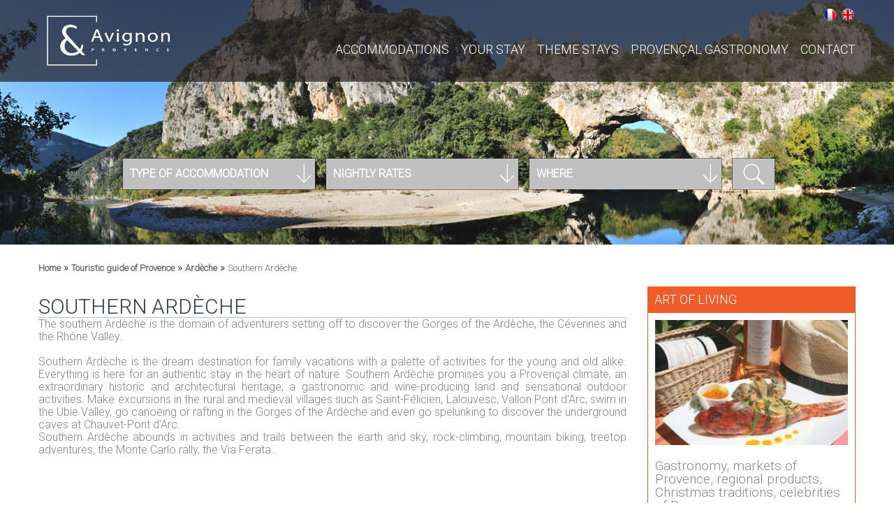

--- FILE ---
content_type: text/html; charset=utf-8
request_url: https://www.avignon-et-provence.com/en/tourism-provence/southern-ardeche
body_size: 7781
content:
<!DOCTYPE html>
<html lang="en" dir="ltr"
  xmlns:content="http://purl.org/rss/1.0/modules/content/"
  xmlns:dc="http://purl.org/dc/terms/"
  xmlns:foaf="http://xmlns.com/foaf/0.1/"
  xmlns:og="http://ogp.me/ns#"
  xmlns:rdfs="http://www.w3.org/2000/01/rdf-schema#"
  xmlns:sioc="http://rdfs.org/sioc/ns#"
  xmlns:sioct="http://rdfs.org/sioc/types#"
  xmlns:skos="http://www.w3.org/2004/02/skos/core#"
  xmlns:xsd="http://www.w3.org/2001/XMLSchema#">
<head>
    <meta name="viewport" content="initial-scale=1" />
    <meta http-equiv="Content-Type" content="text/html; charset=utf-8" />
<link href="https://www.avignon-et-provence.com/en/tourism-provence/southern-ardeche" rel="alternate" hreflang="en" />
<link rel="shortcut icon" href="https://www.avignon-et-provence.com/sites/all/themes/avignon/favicon.ico" type="image/vnd.microsoft.icon" />
<link href="https://www.avignon-et-provence.com/tourisme-provence/ardeche-meridionale" rel="alternate" hreflang="fr" />
<meta name="description" content="The southern Ardèche is the domain of adventurers setting off to discover the Gorges of the Ardèche, the Cévennes and the Rhône Valley.Southern Ardèche is the dream destination for family vacations with a palette of activities for the young and old alike. Everything is here for an authentic stay in the heart of nature. Southern Ardèche promises you a Provençal climate, an" />
<link rel="canonical" href="https://www.avignon-et-provence.com/en/tourism-provence/southern-ardeche" />
    <title>Discover the Southern Ardèche: the gorges of the Ardèche, the Aven d'Orgnac, Vals les bains | Avignon et Provence</title>
    <link type="text/css" rel="stylesheet" href="https://www.avignon-et-provence.com/sites/default/files/css/css_xE-rWrJf-fncB6ztZfd2huxqgxu4WO-qwma6Xer30m4.css" media="all" />
<link type="text/css" rel="stylesheet" href="https://www.avignon-et-provence.com/sites/default/files/css/css_EPsgvacVXxxhwhLr4DGj8P1D4es4L_QnnRJPHn_TJHE.css" media="all" />
<link type="text/css" rel="stylesheet" href="https://www.avignon-et-provence.com/sites/default/files/css/css_kd7U9YtAQBTqn4zxg4ft4e9YkcTjLhlBWxaghWH7W1w.css" media="all" />
<link type="text/css" rel="stylesheet" href="https://www.avignon-et-provence.com/sites/default/files/css/css_CfdQAFIixlNBSF4jwDBhjUtuANQfaliCzc6jCGQCW2A.css" media="all" />
    <script type="text/javascript" src="//code.jquery.com/jquery-1.10.2.js"></script>
<script type="text/javascript">
<!--//--><![CDATA[//><!--
window.jQuery || document.write("<script src='/sites/all/modules/jquery_update/replace/jquery/1.10/jquery.js'>\x3C/script>")
//--><!]]>
</script>
<script type="text/javascript" src="https://www.avignon-et-provence.com/sites/default/files/js/js_dWhBODswdXXk1M5Z5nyqNfGljmqwxUwAK9i6D0YSDNs.js"></script>
<script type="text/javascript" src="https://www.avignon-et-provence.com/sites/default/files/js/js_zgR-L828YQ2iiL3rv5babIUR-BtqC42medYIu7clhhQ.js"></script>
<script type="text/javascript" src="https://www.avignon-et-provence.com/sites/default/files/js/js_CA1XLfp52Dov8mN2N8TKm2w0_5RN0AbwIM26BrjK10M.js"></script>
<script type="text/javascript">
<!--//--><![CDATA[//><!--
jQuery.extend(Drupal.settings, {"basePath":"\/","pathPrefix":"en\/","ajaxPageState":{"theme":"avignon","theme_token":"99VQqqpXNJOIWd4u7_u1wld5fi5jZnQZl2-E8c4Itnk","js":{"\/\/code.jquery.com\/jquery-1.10.2.js":1,"0":1,"misc\/jquery-extend-3.4.0.js":1,"misc\/jquery.once.js":1,"misc\/drupal.js":1,"sites\/all\/modules\/responsive_menus\/styles\/sidr\/js\/responsive_menus_sidr.js":1,"sites\/all\/libraries\/sidr\/jquery.sidr.min.js":1,"sites\/all\/themes\/avignon\/js\/html5.js":1,"sites\/all\/themes\/avignon\/js\/modernizr.custom.js":1,"sites\/all\/themes\/avignon\/js\/jquery-ui.min.js":1,"sites\/all\/themes\/avignon\/js\/classie.js":1,"sites\/all\/themes\/avignon\/js\/clipboard.min.js":1,"sites\/all\/themes\/avignon\/js\/classie2.js":1,"sites\/all\/themes\/avignon\/js\/selectFx.js":1,"sites\/all\/themes\/avignon\/js\/wow.min.js":1,"sites\/all\/themes\/avignon\/js\/isotope.pkgd.min.js":1,"sites\/all\/themes\/avignon\/js\/greensock.js":1,"sites\/all\/themes\/avignon\/js\/freewall.js":1,"sites\/all\/themes\/avignon\/js\/masonry.pkgd.js":1,"sites\/all\/themes\/avignon\/js\/layerslider.transitions.js":1,"sites\/all\/themes\/avignon\/js\/layerslider.kreaturamedia.jquery.js":1,"sites\/all\/themes\/avignon\/js\/datepicker-fr.js":1},"css":{"modules\/system\/system.base.css":1,"modules\/system\/system.menus.css":1,"modules\/system\/system.messages.css":1,"modules\/system\/system.theme.css":1,"sites\/all\/modules\/date\/date_api\/date.css":1,"sites\/all\/modules\/date\/date_popup\/themes\/datepicker.1.7.css":1,"modules\/field\/theme\/field.css":1,"modules\/node\/node.css":1,"modules\/search\/search.css":1,"modules\/user\/user.css":1,"sites\/all\/modules\/views\/css\/views.css":1,"sites\/all\/modules\/ctools\/css\/ctools.css":1,"modules\/locale\/locale.css":1,"sites\/all\/libraries\/sidr\/stylesheets\/jquery.sidr.dark.css":1,"sites\/all\/themes\/avignon\/css\/reset.css":1,"sites\/all\/themes\/avignon\/css\/styles.css":1,"sites\/all\/themes\/avignon\/css\/anim-form.css":1,"sites\/all\/themes\/avignon\/css\/component.css":1,"sites\/all\/themes\/avignon\/css\/cs-select.css":1,"sites\/all\/themes\/avignon\/css\/animate.css":1,"sites\/all\/themes\/avignon\/css\/animate2.css":1,"sites\/all\/themes\/avignon\/css\/hover.css":1,"sites\/all\/themes\/avignon\/css\/responsive.css":1,"sites\/all\/themes\/avignon\/css\/layerslider.css":1,"sites\/all\/themes\/avignon\/css\/jquery-ui.css":1}},"responsive_menus":[{"selectors":["header .nav-wrap"],"trigger_txt":"\u003Cspan\u003E\u003C\/span\u003E\u003Cspan\u003E\u003C\/span\u003E\u003Cspan\u003E\u003C\/span\u003E","side":"right","speed":"200","media_size":"1100","displace":"1","renaming":"1","onOpen":"","onClose":"","responsive_menus_style":"sidr"}],"urlIsAjaxTrusted":{"\/en\/tourism-provence\/southern-ardeche":true}});
//--><!]]>
</script>
   <script type="text/javascript" src="/sites/all/themes/avignon/js/custom.js.php"></script>
   <script type="text/javascript" src="https://maps.google.com/maps/api/js?key=AIzaSyABm8BotDUJNziWoUYUUsUd1wzVS8PrNRY"></script>
    <!--[if lt IE 9]><link rel="stylesheet" type="text/css" href="/sites/all/themes/avignon/css/ie.css" /><![endif]-->
    
    <style>
* {box-sizing: border-box}
.mySlides {display: none}
img {vertical-align: middle;}

/* Slideshow container */
.annonceurs_slideshow-container {
  max-width: 1000px;
  position: relative;
  margin: auto;
}

/* Fading animation */
.fade {
  -webkit-animation-name: fade;
  -webkit-animation-duration: 1.5s;
  animation-name: fade;
  animation-duration: 1.5s;
}

@-webkit-keyframes fade {
  from {opacity: .4} 
  to {opacity: 1}
}

@keyframes fade {
  from {opacity: .4} 
  to {opacity: 1}
}

/* On smaller screens, decrease text size */
@media only screen and (max-width: 300px) {
  .prev, .next,.text {font-size: 11px}
}
</style>
    
    
</head>
<body class="html not-front not-logged-in no-sidebars page-node page-node- page-node-856 node-type-zones i18n-en">
<!-- Google Tag Manager -->
<noscript><iframe src="//www.googletagmanager.com/ns.html?id=GTM-MM5Q2W"
height="0" width="0" style="display:none;visibility:hidden"></iframe></noscript>
<script>(function(w,d,s,l,i){w[l]=w[l]||[];w[l].push({'gtm.start':
new Date().getTime(),event:'gtm.js'});var f=d.getElementsByTagName(s)[0],
j=d.createElement(s),dl=l!='dataLayer'?'&l='+l:'';j.async=true;j.src=
'//www.googletagmanager.com/gtm.js?id='+i+dl;f.parentNode.insertBefore(j,f);
})(window,document,'script','dataLayer','GTM-MM5Q2W');</script>
<!-- End Google Tag Manager -->
        <div id="header" class="sb-slidebar sb-left">
        <header>

            <div id="topbar">
                <div class="container_large">
                   <div style="margin-top: 8px;">
                      <div class="region region-topbar">
    <div id="block-locale-language" class="block block-locale">

    
  <div class="content">
    <ul class="language-switcher-locale-url"><li class="fr first"><a href="/tourisme-provence/ardeche-meridionale" class="language-link" xml:lang="fr" hreflang="fr" title="Ardèche méridionale">Français</a></li>
<li class="en last active"><a href="/en/tourism-provence/southern-ardeche" class="language-link active" xml:lang="en" hreflang="en" title="Southern Ardèche">English</a></li>
</ul>  </div>
</div>
  </div>
                    </div>
                </div>
            </div>
            
            <div class="container_large">
                <div id="logo" style="margin-top: 20px; margin-bottom: 20px;">
                    <a href="/en">
                        <img src="/sites/all/themes/avignon/img/Logo-AvignonEtProvence.png" width="180" height="77"/>
                    </a>
                </div>
                <nav class=" menu menu--ferdinand nav-wrap">
                    <ul class="menu"><li class="first expanded"><a href="/en/accommodations-provence" title="">Accommodations</a><ul class="menu"><li class="first leaf"><a href="/en/bed-and-breakfast-provence" title="">Bed and breakfast</a></li>
<li class="leaf"><a href="/en/campsites-provence" title="">Campsites</a></li>
<li class="leaf"><a href="/en/hotels-provence" title="">Hotels</a></li>
<li class="leaf"><a href="/en/vacation-rental-provence" title="">Vacation rental</a></li>
<li class="last leaf"><a href="https://www.avignon-et-provence.com/carte-provence" title="Accommodation on the map">See the map</a></li>
</ul></li>
<li class="leaf"><a href="/en/weekend-provence/your-stay" title="">Your stay</a></li>
<li class="expanded"><a href="/en/weekend-provence" title="">Theme stays</a><ul class="menu"><li class="first leaf"><a href="/en/weekend-provence/art-culture" title="">Art &amp; Culture</a></li>
<li class="leaf"><a href="/en/weekend-provence/gastronomy" title="">Gastronomy</a></li>
<li class="leaf"><a href="/en/weekend-provence/leisure" title="">Leisure</a></li>
<li class="leaf"><a href="/en/weekend-provence/oenology" title="">Oenology</a></li>
<li class="leaf"><a href="/en/weekend-provence/romantic" title="">Romantic</a></li>
<li class="leaf"><a href="/en/weekend-provence/sport" title="">Sport</a></li>
<li class="leaf"><a href="/en/weekend-provence/unusual" title="">Unusual</a></li>
<li class="expanded"><a href="/en/tourism-provence" title="">Touristic guide</a><ul class="menu"><li class="first leaf"><a href="/en/tourism-provence/alpes-de-haute-provence" title="">Alpes de Haute Provence</a></li>
<li class="leaf"><a href="/en/tourism-provence/ardeche" title="">Ardèche</a></li>
<li class="leaf"><a href="/en/tourism-provence/bouches-rhone" title="">Bouches du Rhône</a></li>
<li class="leaf"><a href="/en/tourism-provence/drome" title="">Drôme</a></li>
<li class="leaf"><a href="/en/tourism-provence/alpes-maritimes" title="">The Alpes maritimes</a></li>
<li class="leaf"><a href="/en/tourism-provence/gard" title="">The Gard</a></li>
<li class="leaf"><a href="/en/tourism-provence/var" title="">Var</a></li>
<li class="last leaf"><a href="/en/tourism-provence/vaucluse" title="">Vaucluse</a></li>
</ul></li>
<li class="last leaf"><a href="/en/weekend-provence/wellness" title="">Wellness</a></li>
</ul></li>
<li class="leaf"><a href="/en/way-life/provencal-gastronomy" title="">Provençal gastronomy</a></li>
<li class="last leaf"><a href="mailto:contact@avignon-et-provence.com" title="">CONTACT</a></li>
</ul>      
                </nav>
            </div>

            
            
        </header>
    </div>  
        
    <section class="layerSlider" id="img_header" style="width: 100%;">
            <div class="ls-slide" style="width: 100%; height: 100%;" data-ls="transition2d:1;timeshift:-1000;">
                        <img src="https://www.avignon-et-provence.com/sites/default/files/zones/header/_ardeche-meridionnalec.auburtin.jpg" class="ls-bg" style="width: 100%; height: 100%; margin:0;" />
                                            </div>
            
        <div class="container_large">
                        <form method="GET" name="search_hebergement" action="/en/search-accommodations">                           
                <div class="form_selection">
                    <div class="rouge">      
                                       
                        <select name="types" class="cs-select cs-skin-border">
                            <option  value="202">Bed and breakfast</option><option  value="204">Vacation rental</option><option  value="206">Hotels</option><option  value="208">Campsites</option>   
                            <option value="all">All</option>  
                            <option selected="selected" disabled hidden value="all">Type of accommodation</option> 
                        </select>                    </div>
                    <div class="orange">
                                                <select name="tarifs" class="cs-select cs-skin-border">
                            <option  value="0--99">less than 99€</option><option  value="99--149">between 100 and 149€</option><option  value="149--9999">more than 150€</option>    
                            <option value="all">All</option>  
                            <option selected="selected" disabled hidden value="all">Nightly rates</option> 
                        </select>                    </div>
                    <div class="orange_clair">
                                                <select name="departements" class="cs-select cs-skin-border">
                            <option  value="724">Alpes de Haute Provence</option><option  value="118">Alpes maritimes</option><option  value="855">Ardèche</option><option  value="1068">Bouches du Rhône</option><option  value="984">Drôme</option><option  value="350">Gard</option><option  value="553">Var</option><option  value="71">Vaucluse</option>    
                            <option value="all">All</option>  
                            <option selected="selected" disabled hidden value="all">Where</option> 
                        </select>                    </div>
                    <div class="recherche jaune">
                            <input class="button" type="submit" value="">
                    </div>
                </div>
            </form>
            
        </div>    </section>        <section id="page_contenu">
        <div class="container_large">
            <div class="col2_3">       
            
                <div id="bloc_une" class=" wow fadeInDown">
                    </div>
                                   <div id="breadcrumb">
            <div class="breadcrumb"><a href="/en">Home</a> » <a href="/en/tourism-provence">Touristic guide of Provence</a> » <a href="/en/tourism-provence/ardeche">Ardèche</a> » <span class="active active-trail">Southern Ardèche</span></div>        </div>    
            <div class="description" class="wow fadeInDown">
                <h1>Southern Ardèche</h1>
                <p>The southern Ardèche is the domain of adventurers setting off to discover the Gorges of the Ardèche, the Cévennes and the Rhône Valley.<br><br>Southern Ardèche is the dream destination for family vacations with a palette of activities for the young and old alike. Everything is here for an authentic stay in the heart of nature. Southern Ardèche promises you a Provençal climate, an extraordinary historic and architectural heritage, a gastronomic and wine-producing land and sensational outdoor activities. Make excursions in the rural and medieval villages such as Saint-Félicien, Lalouvesc, Vallon Pont d'Arc, swim in the Ubie Valley, go canoeing or rafting in the Gorges of the Ardèche and even go spelunking to discover the underground caves at Chauvet-Pont d'Arc.<br>Southern Ardèche abounds in activities and trails between the earth and sky, rock-climbing, mountain biking, treetop adventures, the Monte Carlo rally, the Via Ferata…</p>            </div>
            <div class="separation wow fadeInDown"></div>
                
                        
                <div id="mosaique">
                                    <div class="col_xl brick wow fadeInDown">
                                                <div class="effect-oscar">
                            <img class="top" src="https://www.avignon-et-provence.com/sites/default/files/styles/col_xl/public/villes/images/village-viviers-cathedrale.jpg?itok=sMSr40Ej" />                   
                            <a href="/en/tourism-provence/viviers"><img src="/sites/all/themes/avignon/img/plus.png" /></a>                               			
                        </div>
                                                <div class="texte">
                            <h2>#<a href="/en/tourism-provence/viviers">Viviers</a></h2>
                            <p>A medieval city that is definitely worth a visit</p>
                        </div>
                                            </div>
                                    <div class="col_xl brick wow fadeInDown">
                                                <div class="texte">
                            <h2>#<a href="/en/tourism-provence/saint-montan">Saint-Montan</a></h2>
                            <p>One of the most beautiful villages of Ardèche
</p>
                        </div>
                                                <div class="effect-oscar">
                            <img class="bottom" src="https://www.avignon-et-provence.com/sites/default/files/styles/col_xl/public/villes/images/saint-montan-ardeche-513x380.jpg?itok=N0F33Oyj" />                   
                            <a href="/en/tourism-provence/saint-montan"><img src="/sites/all/themes/avignon/img/plus.png" /></a>                               			
                        </div>
                                            </div>
                                    <div class="col_l brick wow fadeInDown">
                                                <div class="effect-oscar">
                            <img class="top" src="https://www.avignon-et-provence.com/sites/default/files/styles/col_l/public/villes/images/07-vallon-pont-arc-vignette.jpg?itok=NztXWLnL" />                   
                            <a href="/en/tourism-provence/vallon-pont-darc"><img src="/sites/all/themes/avignon/img/plus.png" /></a>                               			
                        </div>
                                                <div class="texte">
                            <h2>#<a href="/en/tourism-provence/vallon-pont-darc">Vallon Pont d'Arc</a></h2>
                            <p>A not-to-be-missed village</p>
                        </div>
                                            </div>
                                    <div class="col_l brick wow fadeInDown">
                                                <div class="texte">
                            <h2>#<a href="/en/tourism-provence/berrias">Berrias</a></h2>
                            <p>Berrias is a small farming village where it's pleasant to wander through the cool limestone streets until you come to the Romanesque church, fountains and discreet château.</p>
                        </div>
                                                <div class="effect-oscar">
                            <img class="bottom" src="https://www.avignon-et-provence.com/sites/default/files/styles/col_l/public/villes/images/berrias-1.jpg?itok=8863kkNl" />                   
                            <a href="/en/tourism-provence/berrias"><img src="/sites/all/themes/avignon/img/plus.png" /></a>                               			
                        </div>
                                            </div>
                                    <div class="col_xl brick wow fadeInDown">
                                                <div class="effect-oscar">
                            <img class="top" src="https://www.avignon-et-provence.com/sites/default/files/styles/col_xl/public/villes/images/07-vals-les-bains-vignette.jpg?itok=7Vg13Y43" />                   
                            <a href="/en/tourism-provence/vals-bains"><img src="/sites/all/themes/avignon/img/plus.png" /></a>                               			
                        </div>
                                                <div class="texte">
                            <h2>#<a href="/en/tourism-provence/vals-bains">Vals-les-Bains</a></h2>
                            <p>Spa town in the Ardèche</p>
                        </div>
                                            </div>
                                </div>            <div class="separation wow fadeInDown"></div>
            
                            <div id="incontournables" class="wow fadeInDown">
                    <h2 class="sous-titre">The essentials of the area</h2>
                                        <div class="col_3">
                        <div class="effect-oscar">        
                                                        <img src="https://www.avignon-et-provence.com/sites/default/files/styles/242_162/public/incontournables/categorie/incontournables-nature.jpg?itok=lRNbfAUc" />    
                                                                                    <a href="/en/tourism-provence/southern-ardeche/natural-sites">Read more</a>                               			
                        </div>
                        <div class="texte">
                            <h2>#<a href="/en/tourism-provence/southern-ardeche/natural-sites">Natural sites</a></h2>
                                                        
                                <a class="lien_diese" href="/en/natural-sites/gorges-ardeche">The Gorges of the Ardèche</a>
                                                    </div>                       
                    </div>
                                        <div class="col_3">
                        <div class="effect-oscar">        
                                                        <img src="https://www.avignon-et-provence.com/sites/default/files/styles/242_162/public/incontournables/categorie/grottes-provence.jpg?itok=iYqR0c8I" />    
                                                                                    <a href="/en/tourism-provence/southern-ardeche/sinholes-and-caves">Read more</a>                               			
                        </div>
                        <div class="texte">
                            <h2>#<a href="/en/tourism-provence/southern-ardeche/sinholes-and-caves">Sinholes and Caves</a></h2>
                                                        
                                <a class="lien_diese" href="/en/sinholes-and-caves/saint-marcel-dardeche-cave">The Saint Marcel d'Ardèche Cave</a>
                            ,                             
                                <a class="lien_diese" href="/en/sinholes-and-caves/aven-dorgnac">The Aven d'Orgnac</a>
                            ,                             
                                <a class="lien_diese" href="/en/sinholes-and-caves/caverne-pont-darc">Caverne du Pont d'Arc</a>
                                                    </div>                       
                    </div>
                                    </div>   
                            
            
            <div>
                <div class="liens_cat">
                                    <a href="/en/tourism-provence/ardeche-verte" class="rouge lien_diese">ardèche verte</a>
                                </div>
                <div class="liens">
                    <a href="/en/tourism-provence/ardeche">
                        <span>see all the destinations</span>
                        <div>
                            <div class="croix_plus"></div>
                        </div>
                    </a>
                </div>
            </div>            <div class="copyright">
    <span> Copyright photos</span> : 
    Michael.joffre, Wikipédia, Fabiomax, Photo Feats</div>
   
        </div>
        <div id="sidebar" class="col1_3">
                            <div class="bloc_reportage wow fadeInDown">
                                        <p>Art of living</p>
                    <div>
                        <div class="bloc contain">                         
                            <div class="effect-oscar">
                                <img src="https://www.avignon-et-provence.com/sites/default/files/styles/260_169/public/cultures-traditions-vig.jpg?itok=N0Ru-yxX" />                         
                                <a href="/en/way-life">Read more</a>                               			
                            </div>
                        </div>
                        <div class="texte">
                            <p>Gastronomy, markets of Provence, regional products, Christmas traditions, celebrities of Provence....</p>                        </div>
                    </div>
                    <div class="liens">
                        <a href="/en/way-life">
                            <span>discover</span>
                            <div>
                                <div class="croix_plus"></div>
                            </div>
                        </a>
                    </div>
                </div>                               <div class="bloc_agenda wow fadeInDown">                    
    <p>agenda</p>
    <div>
        </div>
    <div class="liens">
        <a href="/en/agenda">
            <span>see the agenda</span>
            <div>
                <div class="croix_plus"></div>
            </div>
        </a>
    </div>
</div>            
            <div class="liens">
                                <a href="/en/essentials">
                    <span>The essentials</span>
                    <div>
                        <div class="croix_plus"></div>
                    </div>
                </a>
            </div>        </div>
    </section>
                

    <footer>
        <div class="container_large">
            <div id="col_footer">
                <div class="col col_un">
                    <div>
                        <span>accommodations</span>
                        <ul class="menu"><li class="first leaf"><a href="https://www.avignon-et-provence.com/en/bed-and-breakfast-provence" title="">Bed &amp; Breakfast</a></li>
<li class="leaf"><a href="https://www.avignon-et-provence.com/en/vacation-rental-provence" title="">Vacation Rental</a></li>
<li class="leaf"><a href="https://www.avignon-et-provence.com/en/hotels-provence" title="">Hotels</a></li>
<li class="leaf"><a href="https://www.avignon-et-provence.com/en/campsites-provence" title="">Campsites</a></li>
<li class="last leaf"><a href="https://www.avignon-et-provence.com/en/promotion" title="">Last minute offers</a></li>
</ul>   
                    </div>
                    <div>
                        <span>events</span>
                        <ul class="menu"><li class="first leaf"><a href="https://www.avignon-et-provence.com/en/way-life/provencal-gastronomy/agenda-markets-provence" title="">Markets of Provence</a></li>
<li class="leaf"><a href="https://www.avignon-et-provence.com/en/weekend-provence/provence-vacations/group-special" title="Come to Provence with the family or with friends throughout the year!">Group Special</a></li>
<li class="leaf"><a href="https://www.avignon-et-provence.com/en/weekend-provence/provence-vacations" title="">Holidays in Provence</a></li>
<li class="leaf"><a href="https://www.avignon-et-provence.com/week-end-provence/vacances-provence/ponts-de-mai" title="Séjours en mai sous le soleil de Provence">Les Ponts de Mai</a></li>
<li class="last leaf"><a href="https://www.avignon-et-provence.com/week-end-provence/vacances-provence/vacances-dete" title="Idées séjours pour les vacances d&#039;été en Provence">Vacances d&#039;été</a></li>
</ul>   
                    </div>
                </div>
                <div class="col col_deux">
                    <div>
                        <span>Visitor's Guide</span>
                        <ul class="menu"><li class="first leaf"><a href="https://www.avignon-et-provence.com/en/tourism-provence/avignon" title="">Avignon</a></li>
<li class="leaf"><a href="/en/tourism-provence/mont-ventoux" title="">Mont Ventoux countryside</a></li>
<li class="leaf"><a href="/en/tourism-provence/luberon" title="">The Luberon</a></li>
<li class="leaf"><a href="/en/tourism-provence/aix-en-provence-countryside" title="">Aix-en-Provence countryside</a></li>
<li class="leaf"><a href="/en/tourism-provence/alpilles" title="">The Alpilles</a></li>
<li class="leaf"><a href="/en/tourism-provence/camargue" title="">Camargue</a></li>
<li class="leaf"><a href="/en/tourism-provence/haute-provence" title="">Haute Provence</a></li>
<li class="last leaf"><a href="/en/tourism-provence/french-riviera" title="">The French Riviera</a></li>
</ul>   
                    </div>
                </div>
                <div class="col col_trois">
                    <div>
                        <span>themes</span>
                        <ul class="menu"><li class="first leaf"><a href="https://www.avignon-et-provence.com/en/accommodations-provence/hotel-pool" title="">Hotel with pool in Provence</a></li>
<li class="leaf"><a href="https://www.avignon-et-provence.com/en/accommodations-provence/hotel-spa" title="">Hotels with spa in Provence</a></li>
<li class="leaf"><a href="https://www.avignon-et-provence.com/en/attraction" title="">Attractions</a></li>
<li class="leaf"><a href="https://www.avignon-et-provence.com/en/monuments" title="">Monuments</a></li>
<li class="leaf"><a href="https://www.avignon-et-provence.com/en/museum" title="">Museums in Provence</a></li>
<li class="leaf"><a href="https://www.avignon-et-provence.com/en/parks-and-gardens" title="">Parks and Gardens</a></li>
<li class="leaf"><a href="https://www.avignon-et-provence.com/en/local-products" title="">Local products</a></li>
<li class="leaf"><a href="https://www.avignon-et-provence.com/en/natural-sites" title="">Natural sites</a></li>
<li class="leaf"><a href="https://www.avignon-et-provence.com/en/traditions" title="">Traditions</a></li>
<li class="last leaf"><a href="https://www.avignon-et-provence.com/en/way-life/provencal-gastronomy" title="">Provencal gastronomy</a></li>
</ul>   
                    </div>
                </div>
                <div class="col col_quatre">
                    <div>
  <!--                       <div>
                            <span>
                                                                <a href="/en/become-member">
                                Become a member                                </a>
                            </span>
                        </div>
 -->
                        
                        <div class="rs">
                            <a class="facebook" href="https://www.facebook.com/avignon.provence" target="_blank">
                                <img src="/sites/all/themes/avignon/img/fb.png" alt="facebook" title="facebook" />
                            </a>
                            <a class="instagram" href="https://www.instagram.com/avignonetprovence/" target="_blank">
                                <img src="/sites/all/themes/avignon/img/insta.png" alt="instagram" title="instagram" />
                            </a>
                            <!-- <a class="google" href="https://plus.google.com/110375763962709642452" target="_blank">
                                <img src="/sites/all/themes/avignon/img/google.png" alt="google+" title="google+" />
                            </a>
                            -->
                        </div>

                        <div class="newsletter">
                            <p>newsletter</p>
                            <!--
                                                        <form action="http://cookies.quai13.com/t/j/s/qltklr/" method="post" id="subForm">
                                <input id="fieldEmail" name="cm-qltklr-qltklr" placeholder="Email" type="email" class="email"  required />
                                <input class="button" type="submit" value="OK" />
                            </form>-->
                            <form class="sendinblue-signup-subscribe-form" action="/en/tourism-provence/southern-ardeche" method="post" id="sendinblue-signup-subscribe-block-newsletter-en-form" accept-charset="UTF-8"><div><div id="sendinblue-newsletter-20-mergefields" class="sendinblue-newsletter-mergefields"><div class="form-item form-type-textfield form-item-fields-EMAIL">
  <label for="edit-fields-email">Email <span class="form-required" title="This field is required.">*</span></label>
 <input style="width:100%;box-sizing:border-box;" type="text" id="edit-fields-email" name="fields[EMAIL]" value="" size="60" maxlength="128" class="form-text required" />
</div>
</div><input type="hidden" name="form_build_id" value="form-V-Ccp7nW76lm42_U4FsjHqm3MkE28V4nvEvjfw1i6CA" />
<input type="hidden" name="form_id" value="sendinblue_signup_subscribe_block_newsletter_en_form" />
<input type="submit" id="edit-submit" name="op" value="OK" class="form-submit" /></div></form>                        </div>
                    </div>
                </div>
            </div>
        </div>
        <div id="copyright">
            <a href="/en/user">Member's space</a> | 
                        <a href="/en/legal-notices">Legal Notices</a> | 
                        <a href="/en/credits">Credits</a>
        </div>
    </footer>
        <a href="#" class="scrollToTop">Scroll To Top</a>
 </div>   
      

<script>
var slideIndex = 0;
showSlidesAccueil();

function showSlidesAccueil() {
  var i;
  var slides = document.getElementsByClassName("mySlides");
  for (i = 0; i < slides.length; i++) {
    slides[i].style.display = "none";
  }
  slideIndex++;
  if (slideIndex > slides.length) {slideIndex = 1}
  slides[slideIndex-1].style.display = "block";
  setTimeout(showSlidesAccueil, 4000); // Change image every 2 seconds
}
</script>    
    
</body>
</html>